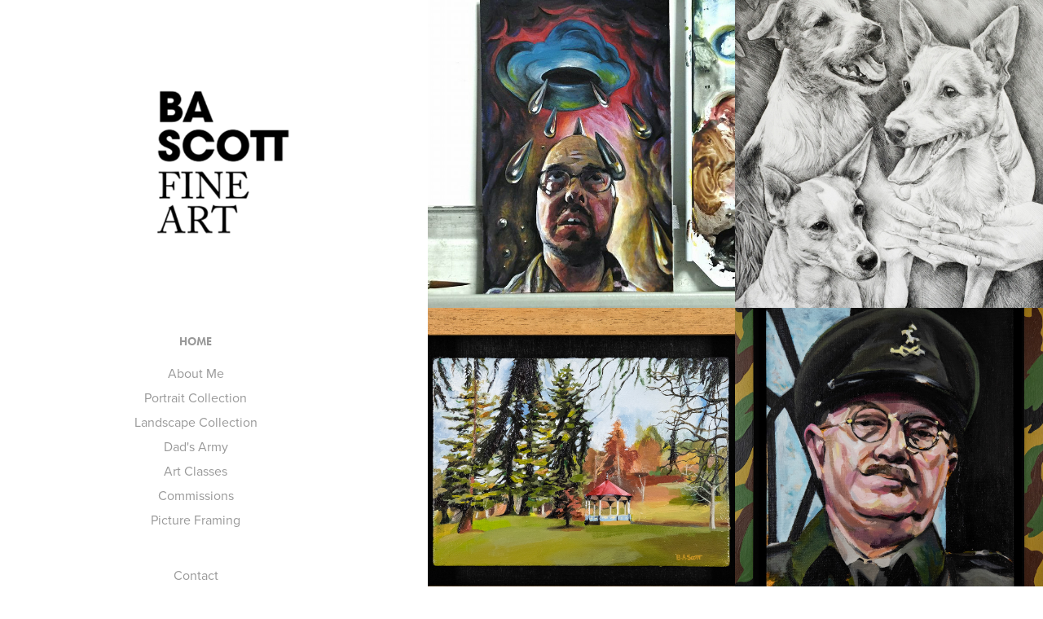

--- FILE ---
content_type: text/html; charset=utf-8
request_url: https://barryallanscott.art/
body_size: 6154
content:
<!DOCTYPE HTML>
<html lang="en-US">
<head>
  <meta charset="UTF-8" />
  <meta name="viewport" content="width=device-width, initial-scale=1" />
      <meta name="keywords"  content="Drawing,art classes,painting,art,scotland,fine art,creative exchange,artist" />
      <meta name="description"  content="Barry Allan Scott is an artist based in Perth, Scotland.  Barry works mainly to commission, making portraits of loved ones, including pets and some illustration or design contracts.

Barry Scott also teaches classes in Fine art, Drawing and Painting." />
      <meta name="twitter:card"  content="summary_large_image" />
      <meta name="twitter:site"  content="@AdobePortfolio" />
      <meta  property="og:title" content="Barry Scott" />
      <meta  property="og:description" content="Barry Allan Scott is an artist based in Perth, Scotland.  Barry works mainly to commission, making portraits of loved ones, including pets and some illustration or design contracts.

Barry Scott also teaches classes in Fine art, Drawing and Painting." />
      <meta  property="og:image" content="https://cdn.myportfolio.com/f1a61e7a4190c97cb24e4d102c69f57b/1c134c2c-455b-466a-a17d-462ff6c8e175_rwc_97x120x718x718x718.jpg?h=25c4b68d20f8b6c8a6ad7e99de757d7d" />
        <link rel="icon" href="https://cdn.myportfolio.com/f1a61e7a4190c97cb24e4d102c69f57b/0ca0e675-c39e-452c-9130-54e5c1f74038_carw_1x1x32.png?h=4a92e0f60185a9cb70a16aa96c9ce5f2" />
        <link rel="apple-touch-icon" href="https://cdn.myportfolio.com/f1a61e7a4190c97cb24e4d102c69f57b/42efcd8a-1b30-4f04-afc9-c52b2cf1e007_carw_1x1x180.png?h=004d17af7a8a4dbf04bc2c1604817de7" />
      <link rel="stylesheet" href="/dist/css/main.css" type="text/css" />
      <link rel="stylesheet" href="https://cdn.myportfolio.com/f1a61e7a4190c97cb24e4d102c69f57b/2ca792f89c05ebaa9f3104f90f36b86c1762523350.css?h=9c2d80fc702eb6afd239dbc6a74e554f" type="text/css" />
    <link rel="canonical" href="https://barryallanscott.art/projects" />
      <title>Barry Scott</title>
    <script type="text/javascript" src="//use.typekit.net/ik/[base64].js?cb=35f77bfb8b50944859ea3d3804e7194e7a3173fb" async onload="
    try {
      window.Typekit.load();
    } catch (e) {
      console.warn('Typekit not loaded.');
    }
    "></script>
</head>
  <body class="transition-enabled">  <div class='page-background-video page-background-video-with-panel'>
  </div>
  <div class="js-responsive-nav">
    <div class="responsive-nav has-social">
      <div class="close-responsive-click-area js-close-responsive-nav">
        <div class="close-responsive-button"></div>
      </div>
          <nav data-hover-hint="nav">
              <ul class="group">
                  <li class="gallery-title"><a href="/projects" class="active">Home</a></li>
            <li class="project-title"><a href="/about" >About Me</a></li>
            <li class="project-title"><a href="/portrait-collection" >Portrait Collection</a></li>
            <li class="project-title"><a href="/landscape-collection-1" >Landscape Collection</a></li>
            <li class="project-title"><a href="/dads-army" >Dad's Army</a></li>
            <li class="project-title"><a href="/art-classes" >Art Classes</a></li>
            <li class="project-title"><a href="/commissions" >Commissions</a></li>
            <li class="project-title"><a href="/picture-framing" >Picture Framing</a></li>
              </ul>
      <div class="page-title">
        <a href="/contact" >Contact</a>
      </div>
              <div class="social pf-nav-social" data-hover-hint="navSocialIcons">
                <ul>
                        <li>
                          <a href="http://www.facebook.com/barryallanscott/" target="_blank">
                            <svg xmlns="http://www.w3.org/2000/svg" xmlns:xlink="http://www.w3.org/1999/xlink" version="1.1" x="0px" y="0px" viewBox="0 0 30 24" xml:space="preserve" class="icon"><path d="M16.21 20h-3.26v-8h-1.63V9.24h1.63V7.59c0-2.25 0.92-3.59 3.53-3.59h2.17v2.76H17.3 c-1.02 0-1.08 0.39-1.08 1.11l0 1.38h2.46L18.38 12h-2.17V20z"/></svg>
                          </a>
                        </li>
                        <li>
                          <a href="https://www.instagram.com/barryallanscott/" target="_blank">
                            <svg version="1.1" id="Layer_1" xmlns="http://www.w3.org/2000/svg" xmlns:xlink="http://www.w3.org/1999/xlink" viewBox="0 0 30 24" style="enable-background:new 0 0 30 24;" xml:space="preserve" class="icon">
                            <g>
                              <path d="M15,5.4c2.1,0,2.4,0,3.2,0c0.8,0,1.2,0.2,1.5,0.3c0.4,0.1,0.6,0.3,0.9,0.6c0.3,0.3,0.5,0.5,0.6,0.9
                                c0.1,0.3,0.2,0.7,0.3,1.5c0,0.8,0,1.1,0,3.2s0,2.4,0,3.2c0,0.8-0.2,1.2-0.3,1.5c-0.1,0.4-0.3,0.6-0.6,0.9c-0.3,0.3-0.5,0.5-0.9,0.6
                                c-0.3,0.1-0.7,0.2-1.5,0.3c-0.8,0-1.1,0-3.2,0s-2.4,0-3.2,0c-0.8,0-1.2-0.2-1.5-0.3c-0.4-0.1-0.6-0.3-0.9-0.6
                                c-0.3-0.3-0.5-0.5-0.6-0.9c-0.1-0.3-0.2-0.7-0.3-1.5c0-0.8,0-1.1,0-3.2s0-2.4,0-3.2c0-0.8,0.2-1.2,0.3-1.5c0.1-0.4,0.3-0.6,0.6-0.9
                                c0.3-0.3,0.5-0.5,0.9-0.6c0.3-0.1,0.7-0.2,1.5-0.3C12.6,5.4,12.9,5.4,15,5.4 M15,4c-2.2,0-2.4,0-3.3,0c-0.9,0-1.4,0.2-1.9,0.4
                                c-0.5,0.2-1,0.5-1.4,0.9C7.9,5.8,7.6,6.2,7.4,6.8C7.2,7.3,7.1,7.9,7,8.7C7,9.6,7,9.8,7,12s0,2.4,0,3.3c0,0.9,0.2,1.4,0.4,1.9
                                c0.2,0.5,0.5,1,0.9,1.4c0.4,0.4,0.9,0.7,1.4,0.9c0.5,0.2,1.1,0.3,1.9,0.4c0.9,0,1.1,0,3.3,0s2.4,0,3.3,0c0.9,0,1.4-0.2,1.9-0.4
                                c0.5-0.2,1-0.5,1.4-0.9c0.4-0.4,0.7-0.9,0.9-1.4c0.2-0.5,0.3-1.1,0.4-1.9c0-0.9,0-1.1,0-3.3s0-2.4,0-3.3c0-0.9-0.2-1.4-0.4-1.9
                                c-0.2-0.5-0.5-1-0.9-1.4c-0.4-0.4-0.9-0.7-1.4-0.9c-0.5-0.2-1.1-0.3-1.9-0.4C17.4,4,17.2,4,15,4L15,4L15,4z"/>
                              <path d="M15,7.9c-2.3,0-4.1,1.8-4.1,4.1s1.8,4.1,4.1,4.1s4.1-1.8,4.1-4.1S17.3,7.9,15,7.9L15,7.9z M15,14.7c-1.5,0-2.7-1.2-2.7-2.7
                                c0-1.5,1.2-2.7,2.7-2.7s2.7,1.2,2.7,2.7C17.7,13.5,16.5,14.7,15,14.7L15,14.7z"/>
                              <path d="M20.2,7.7c0,0.5-0.4,1-1,1s-1-0.4-1-1s0.4-1,1-1S20.2,7.2,20.2,7.7L20.2,7.7z"/>
                            </g>
                            </svg>
                          </a>
                        </li>
                        <li>
                          <a href="http://www.youtube.com/channel/UCQnIqxH1UZHPeJ3D8gy9n6Q" target="_blank">
                            <svg xmlns="http://www.w3.org/2000/svg" xmlns:xlink="http://www.w3.org/1999/xlink" version="1.1" id="Layer_1" viewBox="0 0 30 24" xml:space="preserve" class="icon"><path d="M26.15 16.54c0 0-0.22 1.57-0.9 2.26c-0.87 0.91-1.84 0.91-2.28 0.96C19.78 20 15 20 15 20 s-5.91-0.05-7.74-0.23c-0.51-0.09-1.64-0.07-2.51-0.97c-0.68-0.69-0.91-2.26-0.91-2.26s-0.23-1.84-0.23-3.68v-1.73 c0-1.84 0.23-3.68 0.23-3.68s0.22-1.57 0.91-2.26c0.87-0.91 1.83-0.91 2.28-0.96C10.22 4 15 4 15 4H15c0 0 4.8 0 8 0.2 c0.44 0.1 1.4 0.1 2.3 0.96c0.68 0.7 0.9 2.3 0.9 2.26s0.23 1.8 0.2 3.68v1.73C26.38 14.7 26.1 16.5 26.1 16.54z M12.65 8.56l0 6.39l6.15-3.18L12.65 8.56z"/></svg>
                          </a>
                        </li>
                </ul>
              </div>
          </nav>
    </div>
  </div>
  <div class="site-wrap cfix js-site-wrap">
    <div class="site-container">
      <div class="site-content e2e-site-content">
        <div class="sidebar-content">
          <header class="site-header">
              <div class="logo-wrap" data-hover-hint="logo">
                    <div class="logo e2e-site-logo-text logo-image  ">
    <a href="/projects" class="image-normal image-link">
      <img src="https://cdn.myportfolio.com/f1a61e7a4190c97cb24e4d102c69f57b/754a6564-7545-4df9-b87f-1c5a9ae44295_rwc_0x0x1181x1181x4096.png?h=41c03f9a0f145ef592d0aba625dedc1c" alt="Barry Scott">
    </a>
</div>
              </div>
  <div class="hamburger-click-area js-hamburger">
    <div class="hamburger">
      <i></i>
      <i></i>
      <i></i>
    </div>
  </div>
          </header>
              <nav data-hover-hint="nav">
              <ul class="group">
                  <li class="gallery-title"><a href="/projects" class="active">Home</a></li>
            <li class="project-title"><a href="/about" >About Me</a></li>
            <li class="project-title"><a href="/portrait-collection" >Portrait Collection</a></li>
            <li class="project-title"><a href="/landscape-collection-1" >Landscape Collection</a></li>
            <li class="project-title"><a href="/dads-army" >Dad's Army</a></li>
            <li class="project-title"><a href="/art-classes" >Art Classes</a></li>
            <li class="project-title"><a href="/commissions" >Commissions</a></li>
            <li class="project-title"><a href="/picture-framing" >Picture Framing</a></li>
              </ul>
      <div class="page-title">
        <a href="/contact" >Contact</a>
      </div>
                  <div class="social pf-nav-social" data-hover-hint="navSocialIcons">
                    <ul>
                            <li>
                              <a href="http://www.facebook.com/barryallanscott/" target="_blank">
                                <svg xmlns="http://www.w3.org/2000/svg" xmlns:xlink="http://www.w3.org/1999/xlink" version="1.1" x="0px" y="0px" viewBox="0 0 30 24" xml:space="preserve" class="icon"><path d="M16.21 20h-3.26v-8h-1.63V9.24h1.63V7.59c0-2.25 0.92-3.59 3.53-3.59h2.17v2.76H17.3 c-1.02 0-1.08 0.39-1.08 1.11l0 1.38h2.46L18.38 12h-2.17V20z"/></svg>
                              </a>
                            </li>
                            <li>
                              <a href="https://www.instagram.com/barryallanscott/" target="_blank">
                                <svg version="1.1" id="Layer_1" xmlns="http://www.w3.org/2000/svg" xmlns:xlink="http://www.w3.org/1999/xlink" viewBox="0 0 30 24" style="enable-background:new 0 0 30 24;" xml:space="preserve" class="icon">
                                <g>
                                  <path d="M15,5.4c2.1,0,2.4,0,3.2,0c0.8,0,1.2,0.2,1.5,0.3c0.4,0.1,0.6,0.3,0.9,0.6c0.3,0.3,0.5,0.5,0.6,0.9
                                    c0.1,0.3,0.2,0.7,0.3,1.5c0,0.8,0,1.1,0,3.2s0,2.4,0,3.2c0,0.8-0.2,1.2-0.3,1.5c-0.1,0.4-0.3,0.6-0.6,0.9c-0.3,0.3-0.5,0.5-0.9,0.6
                                    c-0.3,0.1-0.7,0.2-1.5,0.3c-0.8,0-1.1,0-3.2,0s-2.4,0-3.2,0c-0.8,0-1.2-0.2-1.5-0.3c-0.4-0.1-0.6-0.3-0.9-0.6
                                    c-0.3-0.3-0.5-0.5-0.6-0.9c-0.1-0.3-0.2-0.7-0.3-1.5c0-0.8,0-1.1,0-3.2s0-2.4,0-3.2c0-0.8,0.2-1.2,0.3-1.5c0.1-0.4,0.3-0.6,0.6-0.9
                                    c0.3-0.3,0.5-0.5,0.9-0.6c0.3-0.1,0.7-0.2,1.5-0.3C12.6,5.4,12.9,5.4,15,5.4 M15,4c-2.2,0-2.4,0-3.3,0c-0.9,0-1.4,0.2-1.9,0.4
                                    c-0.5,0.2-1,0.5-1.4,0.9C7.9,5.8,7.6,6.2,7.4,6.8C7.2,7.3,7.1,7.9,7,8.7C7,9.6,7,9.8,7,12s0,2.4,0,3.3c0,0.9,0.2,1.4,0.4,1.9
                                    c0.2,0.5,0.5,1,0.9,1.4c0.4,0.4,0.9,0.7,1.4,0.9c0.5,0.2,1.1,0.3,1.9,0.4c0.9,0,1.1,0,3.3,0s2.4,0,3.3,0c0.9,0,1.4-0.2,1.9-0.4
                                    c0.5-0.2,1-0.5,1.4-0.9c0.4-0.4,0.7-0.9,0.9-1.4c0.2-0.5,0.3-1.1,0.4-1.9c0-0.9,0-1.1,0-3.3s0-2.4,0-3.3c0-0.9-0.2-1.4-0.4-1.9
                                    c-0.2-0.5-0.5-1-0.9-1.4c-0.4-0.4-0.9-0.7-1.4-0.9c-0.5-0.2-1.1-0.3-1.9-0.4C17.4,4,17.2,4,15,4L15,4L15,4z"/>
                                  <path d="M15,7.9c-2.3,0-4.1,1.8-4.1,4.1s1.8,4.1,4.1,4.1s4.1-1.8,4.1-4.1S17.3,7.9,15,7.9L15,7.9z M15,14.7c-1.5,0-2.7-1.2-2.7-2.7
                                    c0-1.5,1.2-2.7,2.7-2.7s2.7,1.2,2.7,2.7C17.7,13.5,16.5,14.7,15,14.7L15,14.7z"/>
                                  <path d="M20.2,7.7c0,0.5-0.4,1-1,1s-1-0.4-1-1s0.4-1,1-1S20.2,7.2,20.2,7.7L20.2,7.7z"/>
                                </g>
                                </svg>
                              </a>
                            </li>
                            <li>
                              <a href="http://www.youtube.com/channel/UCQnIqxH1UZHPeJ3D8gy9n6Q" target="_blank">
                                <svg xmlns="http://www.w3.org/2000/svg" xmlns:xlink="http://www.w3.org/1999/xlink" version="1.1" id="Layer_1" viewBox="0 0 30 24" xml:space="preserve" class="icon"><path d="M26.15 16.54c0 0-0.22 1.57-0.9 2.26c-0.87 0.91-1.84 0.91-2.28 0.96C19.78 20 15 20 15 20 s-5.91-0.05-7.74-0.23c-0.51-0.09-1.64-0.07-2.51-0.97c-0.68-0.69-0.91-2.26-0.91-2.26s-0.23-1.84-0.23-3.68v-1.73 c0-1.84 0.23-3.68 0.23-3.68s0.22-1.57 0.91-2.26c0.87-0.91 1.83-0.91 2.28-0.96C10.22 4 15 4 15 4H15c0 0 4.8 0 8 0.2 c0.44 0.1 1.4 0.1 2.3 0.96c0.68 0.7 0.9 2.3 0.9 2.26s0.23 1.8 0.2 3.68v1.73C26.38 14.7 26.1 16.5 26.1 16.54z M12.65 8.56l0 6.39l6.15-3.18L12.65 8.56z"/></svg>
                              </a>
                            </li>
                    </ul>
                  </div>
              </nav>
        </div>
        <main>
          <section class="project-covers" data-context="page.gallery.covers">
          <a class="project-cover e2e-site-project-cover js-project-cover-touch hold-space" href="/about" data-context="pages" data-identity="id:p5e402d0e80671e0de6ee4bb318d9ac895d32cfaa195a06f8b938b" data-hover-hint="galleryPageCover" data-hover-hint-id="p5e402d0e80671e0de6ee4bb318d9ac895d32cfaa195a06f8b938b">
            <div class="cover-content-container">
              <div class="cover-image-wrap">
                <div class="cover-image">
                    <div class="cover cover-normal">

            <img
              class="cover__img js-lazy"
              src="https://cdn.myportfolio.com/f1a61e7a4190c97cb24e4d102c69f57b/1c134c2c-455b-466a-a17d-462ff6c8e175_rwc_97x120x718x718x32.jpg?h=9123c0aa96331841b8c4e057864957a5"
              data-src="https://cdn.myportfolio.com/f1a61e7a4190c97cb24e4d102c69f57b/1c134c2c-455b-466a-a17d-462ff6c8e175_rwc_97x120x718x718x718.jpg?h=25c4b68d20f8b6c8a6ad7e99de757d7d"
              data-srcset="https://cdn.myportfolio.com/f1a61e7a4190c97cb24e4d102c69f57b/1c134c2c-455b-466a-a17d-462ff6c8e175_rwc_97x120x718x718x640.jpg?h=365ff29a709b6d9e6e801ab7cecabdd4 640w, https://cdn.myportfolio.com/f1a61e7a4190c97cb24e4d102c69f57b/1c134c2c-455b-466a-a17d-462ff6c8e175_rwc_97x120x718x718x718.jpg?h=25c4b68d20f8b6c8a6ad7e99de757d7d 1280w, https://cdn.myportfolio.com/f1a61e7a4190c97cb24e4d102c69f57b/1c134c2c-455b-466a-a17d-462ff6c8e175_rwc_97x120x718x718x718.jpg?h=25c4b68d20f8b6c8a6ad7e99de757d7d 1366w, https://cdn.myportfolio.com/f1a61e7a4190c97cb24e4d102c69f57b/1c134c2c-455b-466a-a17d-462ff6c8e175_rwc_97x120x718x718x718.jpg?h=25c4b68d20f8b6c8a6ad7e99de757d7d 1920w, https://cdn.myportfolio.com/f1a61e7a4190c97cb24e4d102c69f57b/1c134c2c-455b-466a-a17d-462ff6c8e175_rwc_97x120x718x718x718.jpg?h=25c4b68d20f8b6c8a6ad7e99de757d7d 2560w, https://cdn.myportfolio.com/f1a61e7a4190c97cb24e4d102c69f57b/1c134c2c-455b-466a-a17d-462ff6c8e175_rwc_97x120x718x718x718.jpg?h=25c4b68d20f8b6c8a6ad7e99de757d7d 5120w"
              data-sizes="(max-width: 540px) 100vw, (max-width: 768px) 50vw, calc(1400px / 2)"
            >
                              </div>
                </div>
              </div>
              <div class="details-wrap">
                <div class="details">
                  <div class="details-inner">
                      <div class="title preserve-whitespace">About Me</div>
                  </div>
                </div>
              </div>
            </div>
          </a>
          <a class="project-cover e2e-site-project-cover js-project-cover-touch hold-space" href="/portrait-collection" data-context="pages" data-identity="id:p662d3c0eef92d0ca5b47d68702529f950114a50bd6683ff33f2c7" data-hover-hint="galleryPageCover" data-hover-hint-id="p662d3c0eef92d0ca5b47d68702529f950114a50bd6683ff33f2c7">
            <div class="cover-content-container">
              <div class="cover-image-wrap">
                <div class="cover-image">
                    <div class="cover cover-normal">

            <img
              class="cover__img js-lazy"
              src="https://cdn.myportfolio.com/f1a61e7a4190c97cb24e4d102c69f57b/91020daa-14c3-4f25-a212-22bec4af8037_carw_1x1x32.jpg?h=39f3e8b81c7cdd706d30df7dd60c93f4"
              data-src="https://cdn.myportfolio.com/f1a61e7a4190c97cb24e4d102c69f57b/91020daa-14c3-4f25-a212-22bec4af8037_car_1x1.jpg?h=b6a61b9a1057551fa689e91e972625b2"
              data-srcset="https://cdn.myportfolio.com/f1a61e7a4190c97cb24e4d102c69f57b/91020daa-14c3-4f25-a212-22bec4af8037_carw_1x1x640.jpg?h=9ecfdc3a72f97825ecefc5312ca366d4 640w, https://cdn.myportfolio.com/f1a61e7a4190c97cb24e4d102c69f57b/91020daa-14c3-4f25-a212-22bec4af8037_carw_1x1x1280.jpg?h=d39f964848897ecb6b5c7be299657088 1280w, https://cdn.myportfolio.com/f1a61e7a4190c97cb24e4d102c69f57b/91020daa-14c3-4f25-a212-22bec4af8037_carw_1x1x1366.jpg?h=198844dc090b066a36e5447368b5d1b1 1366w, https://cdn.myportfolio.com/f1a61e7a4190c97cb24e4d102c69f57b/91020daa-14c3-4f25-a212-22bec4af8037_carw_1x1x1920.jpg?h=40332a3b5cf9926267095c202cd5f4bf 1920w, https://cdn.myportfolio.com/f1a61e7a4190c97cb24e4d102c69f57b/91020daa-14c3-4f25-a212-22bec4af8037_carw_1x1x2560.jpg?h=e6972a20362b247d5f5f0bdc98d7f4b8 2560w, https://cdn.myportfolio.com/f1a61e7a4190c97cb24e4d102c69f57b/91020daa-14c3-4f25-a212-22bec4af8037_carw_1x1x5120.jpg?h=239efa1442a3ccbcbeb71b0d73a066c7 5120w"
              data-sizes="(max-width: 540px) 100vw, (max-width: 768px) 50vw, calc(1400px / 2)"
            >
                              </div>
                </div>
              </div>
              <div class="details-wrap">
                <div class="details">
                  <div class="details-inner">
                      <div class="title preserve-whitespace">Portrait Collection</div>
                  </div>
                </div>
              </div>
            </div>
          </a>
          <a class="project-cover e2e-site-project-cover js-project-cover-touch hold-space" href="/landscape-collection-1" data-context="pages" data-identity="id:p6266dff0621567e201185859cce9935f7787ed30c155e7af672bf" data-hover-hint="galleryPageCover" data-hover-hint-id="p6266dff0621567e201185859cce9935f7787ed30c155e7af672bf">
            <div class="cover-content-container">
              <div class="cover-image-wrap">
                <div class="cover-image">
                    <div class="cover cover-normal">

            <img
              class="cover__img js-lazy"
              src="https://cdn.myportfolio.com/f1a61e7a4190c97cb24e4d102c69f57b/47efcb24-f3da-4820-a358-65d7b0ddefed_carw_1x1x32.jpg?h=29ac34397fd6720867615f4509f19623"
              data-src="https://cdn.myportfolio.com/f1a61e7a4190c97cb24e4d102c69f57b/47efcb24-f3da-4820-a358-65d7b0ddefed_car_1x1.jpg?h=d74aa1a3fb5c80297342cea533b74fec"
              data-srcset="https://cdn.myportfolio.com/f1a61e7a4190c97cb24e4d102c69f57b/47efcb24-f3da-4820-a358-65d7b0ddefed_carw_1x1x640.jpg?h=40dcabd0c092779682e01c9ef5154396 640w, https://cdn.myportfolio.com/f1a61e7a4190c97cb24e4d102c69f57b/47efcb24-f3da-4820-a358-65d7b0ddefed_carw_1x1x1280.jpg?h=6322c345dd791b4ed4bf0456472ae5dd 1280w, https://cdn.myportfolio.com/f1a61e7a4190c97cb24e4d102c69f57b/47efcb24-f3da-4820-a358-65d7b0ddefed_carw_1x1x1366.jpg?h=11dba989b11051d8380d8697bc694bf5 1366w, https://cdn.myportfolio.com/f1a61e7a4190c97cb24e4d102c69f57b/47efcb24-f3da-4820-a358-65d7b0ddefed_carw_1x1x1920.jpg?h=0343b652ad117412f3cfee93f4a37aa3 1920w, https://cdn.myportfolio.com/f1a61e7a4190c97cb24e4d102c69f57b/47efcb24-f3da-4820-a358-65d7b0ddefed_carw_1x1x2560.jpg?h=818d94090c38a547ffe9b747dcdf9928 2560w, https://cdn.myportfolio.com/f1a61e7a4190c97cb24e4d102c69f57b/47efcb24-f3da-4820-a358-65d7b0ddefed_carw_1x1x5120.jpg?h=5e304899c75b49fd3a6d080d5b5bbafa 5120w"
              data-sizes="(max-width: 540px) 100vw, (max-width: 768px) 50vw, calc(1400px / 2)"
            >
                              </div>
                </div>
              </div>
              <div class="details-wrap">
                <div class="details">
                  <div class="details-inner">
                      <div class="title preserve-whitespace">Landscape Collection</div>
                  </div>
                </div>
              </div>
            </div>
          </a>
          <a class="project-cover e2e-site-project-cover js-project-cover-touch hold-space" href="/dads-army" data-context="pages" data-identity="id:p662d2dd8d64721abbc829e8c2b0afe3ddc51d5f54cd1f6c674ca4" data-hover-hint="galleryPageCover" data-hover-hint-id="p662d2dd8d64721abbc829e8c2b0afe3ddc51d5f54cd1f6c674ca4">
            <div class="cover-content-container">
              <div class="cover-image-wrap">
                <div class="cover-image">
                    <div class="cover cover-normal">

            <img
              class="cover__img js-lazy"
              src="https://cdn.myportfolio.com/f1a61e7a4190c97cb24e4d102c69f57b/e8d2171a-3799-4cd0-9380-7120f1b76e3e_carw_1x1x32.jpg?h=a23c73ffd447fc486e726e4f33bb7283"
              data-src="https://cdn.myportfolio.com/f1a61e7a4190c97cb24e4d102c69f57b/e8d2171a-3799-4cd0-9380-7120f1b76e3e_car_1x1.jpg?h=40df860becc4e4585fe164700531ee8d"
              data-srcset="https://cdn.myportfolio.com/f1a61e7a4190c97cb24e4d102c69f57b/e8d2171a-3799-4cd0-9380-7120f1b76e3e_carw_1x1x640.jpg?h=b5cd9abd02a2c6cb8ec8c82afbbdc9a8 640w, https://cdn.myportfolio.com/f1a61e7a4190c97cb24e4d102c69f57b/e8d2171a-3799-4cd0-9380-7120f1b76e3e_carw_1x1x1280.jpg?h=a56a4ef6c27f602799bb0608d103b22b 1280w, https://cdn.myportfolio.com/f1a61e7a4190c97cb24e4d102c69f57b/e8d2171a-3799-4cd0-9380-7120f1b76e3e_carw_1x1x1366.jpg?h=e241a0964484c40478abeaaf6601097a 1366w, https://cdn.myportfolio.com/f1a61e7a4190c97cb24e4d102c69f57b/e8d2171a-3799-4cd0-9380-7120f1b76e3e_carw_1x1x1920.jpg?h=d2f0dc8bcc63b9653ed765e7eee87f44 1920w, https://cdn.myportfolio.com/f1a61e7a4190c97cb24e4d102c69f57b/e8d2171a-3799-4cd0-9380-7120f1b76e3e_carw_1x1x2560.jpg?h=c152ae23f0a9878fd2ef2657ebb466eb 2560w, https://cdn.myportfolio.com/f1a61e7a4190c97cb24e4d102c69f57b/e8d2171a-3799-4cd0-9380-7120f1b76e3e_carw_1x1x5120.jpg?h=fb794584455e7a5079f3b59c44d8d8a4 5120w"
              data-sizes="(max-width: 540px) 100vw, (max-width: 768px) 50vw, calc(1400px / 2)"
            >
                              </div>
                </div>
              </div>
              <div class="details-wrap">
                <div class="details">
                  <div class="details-inner">
                      <div class="title preserve-whitespace">Dad's Army</div>
                  </div>
                </div>
              </div>
            </div>
          </a>
          <a class="project-cover e2e-site-project-cover js-project-cover-touch hold-space" href="/art-classes" data-context="pages" data-identity="id:p5e402a14c3900f02eb2a196d0b0265a55f7f7dec81b9ed6a30cbc" data-hover-hint="galleryPageCover" data-hover-hint-id="p5e402a14c3900f02eb2a196d0b0265a55f7f7dec81b9ed6a30cbc">
            <div class="cover-content-container">
              <div class="cover-image-wrap">
                <div class="cover-image">
                    <div class="cover cover-normal">

            <img
              class="cover__img js-lazy"
              src="https://cdn.myportfolio.com/f1a61e7a4190c97cb24e4d102c69f57b/6dd7819b-9554-4ff9-a588-00b7af760d56_rwc_458x0x1902x1902x32.jpg?h=6f1acb2ff8b3f63b1ac3717de084392d"
              data-src="https://cdn.myportfolio.com/f1a61e7a4190c97cb24e4d102c69f57b/6dd7819b-9554-4ff9-a588-00b7af760d56_rwc_458x0x1902x1902x1902.jpg?h=7c5f468ba9dfb46c722c1f9f8b443ddb"
              data-srcset="https://cdn.myportfolio.com/f1a61e7a4190c97cb24e4d102c69f57b/6dd7819b-9554-4ff9-a588-00b7af760d56_rwc_458x0x1902x1902x640.jpg?h=9faba6d2eb977a612847fd1d698203ce 640w, https://cdn.myportfolio.com/f1a61e7a4190c97cb24e4d102c69f57b/6dd7819b-9554-4ff9-a588-00b7af760d56_rwc_458x0x1902x1902x1280.jpg?h=a39f096067025bd469f56c6d4bbe1f2e 1280w, https://cdn.myportfolio.com/f1a61e7a4190c97cb24e4d102c69f57b/6dd7819b-9554-4ff9-a588-00b7af760d56_rwc_458x0x1902x1902x1366.jpg?h=c7611ba072129907441b77c24c0f77c3 1366w, https://cdn.myportfolio.com/f1a61e7a4190c97cb24e4d102c69f57b/6dd7819b-9554-4ff9-a588-00b7af760d56_rwc_458x0x1902x1902x1920.jpg?h=b7df29f4fb18990458315970b3dc70bb 1920w, https://cdn.myportfolio.com/f1a61e7a4190c97cb24e4d102c69f57b/6dd7819b-9554-4ff9-a588-00b7af760d56_rwc_458x0x1902x1902x2560.jpg?h=c8d1eb9924aedc266165d7fbc5673f76 2560w, https://cdn.myportfolio.com/f1a61e7a4190c97cb24e4d102c69f57b/6dd7819b-9554-4ff9-a588-00b7af760d56_rwc_458x0x1902x1902x1902.jpg?h=7c5f468ba9dfb46c722c1f9f8b443ddb 5120w"
              data-sizes="(max-width: 540px) 100vw, (max-width: 768px) 50vw, calc(1400px / 2)"
            >
                              </div>
                </div>
              </div>
              <div class="details-wrap">
                <div class="details">
                  <div class="details-inner">
                      <div class="title preserve-whitespace">Art Classes</div>
                  </div>
                </div>
              </div>
            </div>
          </a>
          <a class="project-cover e2e-site-project-cover js-project-cover-touch hold-space" href="/commissions" data-context="pages" data-identity="id:p5e45d7e48b569c5c4065078e8470f1be06f06789b97c47862c6bf" data-hover-hint="galleryPageCover" data-hover-hint-id="p5e45d7e48b569c5c4065078e8470f1be06f06789b97c47862c6bf">
            <div class="cover-content-container">
              <div class="cover-image-wrap">
                <div class="cover-image">
                    <div class="cover cover-normal">

            <img
              class="cover__img js-lazy"
              src="https://cdn.myportfolio.com/f1a61e7a4190c97cb24e4d102c69f57b/4399964b-a740-4eec-9e8f-40a5afce754d_rwc_0x132x529x529x32.jpg?h=5d8f8c439df8686bd4b46a96548ef155"
              data-src="https://cdn.myportfolio.com/f1a61e7a4190c97cb24e4d102c69f57b/4399964b-a740-4eec-9e8f-40a5afce754d_rwc_0x132x529x529x529.jpg?h=8cb1359c5684d58e289866e867c436a1"
              data-srcset="https://cdn.myportfolio.com/f1a61e7a4190c97cb24e4d102c69f57b/4399964b-a740-4eec-9e8f-40a5afce754d_rwc_0x132x529x529x529.jpg?h=8cb1359c5684d58e289866e867c436a1 640w, https://cdn.myportfolio.com/f1a61e7a4190c97cb24e4d102c69f57b/4399964b-a740-4eec-9e8f-40a5afce754d_rwc_0x132x529x529x529.jpg?h=8cb1359c5684d58e289866e867c436a1 1280w, https://cdn.myportfolio.com/f1a61e7a4190c97cb24e4d102c69f57b/4399964b-a740-4eec-9e8f-40a5afce754d_rwc_0x132x529x529x529.jpg?h=8cb1359c5684d58e289866e867c436a1 1366w, https://cdn.myportfolio.com/f1a61e7a4190c97cb24e4d102c69f57b/4399964b-a740-4eec-9e8f-40a5afce754d_rwc_0x132x529x529x529.jpg?h=8cb1359c5684d58e289866e867c436a1 1920w, https://cdn.myportfolio.com/f1a61e7a4190c97cb24e4d102c69f57b/4399964b-a740-4eec-9e8f-40a5afce754d_rwc_0x132x529x529x529.jpg?h=8cb1359c5684d58e289866e867c436a1 2560w, https://cdn.myportfolio.com/f1a61e7a4190c97cb24e4d102c69f57b/4399964b-a740-4eec-9e8f-40a5afce754d_rwc_0x132x529x529x529.jpg?h=8cb1359c5684d58e289866e867c436a1 5120w"
              data-sizes="(max-width: 540px) 100vw, (max-width: 768px) 50vw, calc(1400px / 2)"
            >
                              </div>
                </div>
              </div>
              <div class="details-wrap">
                <div class="details">
                  <div class="details-inner">
                      <div class="title preserve-whitespace">Commissions</div>
                  </div>
                </div>
              </div>
            </div>
          </a>
          <a class="project-cover e2e-site-project-cover js-project-cover-touch hold-space" href="/picture-framing" data-context="pages" data-identity="id:p662e791a1c53545c0b961dd50b4b9c3efa2ac7fe292d2500d2349" data-hover-hint="galleryPageCover" data-hover-hint-id="p662e791a1c53545c0b961dd50b4b9c3efa2ac7fe292d2500d2349">
            <div class="cover-content-container">
              <div class="cover-image-wrap">
                <div class="cover-image">
                    <div class="cover cover-normal">

            <img
              class="cover__img js-lazy"
              src="https://cdn.myportfolio.com/f1a61e7a4190c97cb24e4d102c69f57b/fbce27e9-9535-4914-98a2-71b5621dc1bc_carw_1x1x32.jpg?h=533396cf5e5d16372dca87283196bdc8"
              data-src="https://cdn.myportfolio.com/f1a61e7a4190c97cb24e4d102c69f57b/fbce27e9-9535-4914-98a2-71b5621dc1bc_car_1x1.jpg?h=cb6ecf6ed3d872786740b1d49e1cb8c1"
              data-srcset="https://cdn.myportfolio.com/f1a61e7a4190c97cb24e4d102c69f57b/fbce27e9-9535-4914-98a2-71b5621dc1bc_carw_1x1x640.jpg?h=5a4efc84c1b762998b69468f45024686 640w, https://cdn.myportfolio.com/f1a61e7a4190c97cb24e4d102c69f57b/fbce27e9-9535-4914-98a2-71b5621dc1bc_carw_1x1x1280.jpg?h=4f18b6ef7e3f66bbf362096bb1a59258 1280w, https://cdn.myportfolio.com/f1a61e7a4190c97cb24e4d102c69f57b/fbce27e9-9535-4914-98a2-71b5621dc1bc_carw_1x1x1366.jpg?h=b951fcdaf2303cb20403604a212eb255 1366w, https://cdn.myportfolio.com/f1a61e7a4190c97cb24e4d102c69f57b/fbce27e9-9535-4914-98a2-71b5621dc1bc_carw_1x1x1920.jpg?h=36cc466c154b88ee65b0e5030dc1d5f6 1920w, https://cdn.myportfolio.com/f1a61e7a4190c97cb24e4d102c69f57b/fbce27e9-9535-4914-98a2-71b5621dc1bc_carw_1x1x2560.jpg?h=32b2938bbf43d36532f228ed1780926d 2560w, https://cdn.myportfolio.com/f1a61e7a4190c97cb24e4d102c69f57b/fbce27e9-9535-4914-98a2-71b5621dc1bc_carw_1x1x5120.jpg?h=0fb83f220b5e1e40d9cb37bd347ea520 5120w"
              data-sizes="(max-width: 540px) 100vw, (max-width: 768px) 50vw, calc(1400px / 2)"
            >
                              </div>
                </div>
              </div>
              <div class="details-wrap">
                <div class="details">
                  <div class="details-inner">
                      <div class="title preserve-whitespace">Picture Framing</div>
                  </div>
                </div>
              </div>
            </div>
          </a>
          </section>
              <section class="back-to-top" data-hover-hint="backToTop">
                <a href="#"><span class="arrow">&uarr;</span><span class="preserve-whitespace">Back to Top</span></a>
              </section>
              <a class="back-to-top-fixed js-back-to-top back-to-top-fixed-with-panel" data-hover-hint="backToTop" data-hover-hint-placement="top-start" href="#">
                <svg version="1.1" id="Layer_1" xmlns="http://www.w3.org/2000/svg" xmlns:xlink="http://www.w3.org/1999/xlink" x="0px" y="0px"
                 viewBox="0 0 26 26" style="enable-background:new 0 0 26 26;" xml:space="preserve" class="icon icon-back-to-top">
                <g>
                  <path d="M13.8,1.3L21.6,9c0.1,0.1,0.1,0.3,0.2,0.4c0.1,0.1,0.1,0.3,0.1,0.4s0,0.3-0.1,0.4c-0.1,0.1-0.1,0.3-0.3,0.4
                    c-0.1,0.1-0.2,0.2-0.4,0.3c-0.2,0.1-0.3,0.1-0.4,0.1c-0.1,0-0.3,0-0.4-0.1c-0.2-0.1-0.3-0.2-0.4-0.3L14.2,5l0,19.1
                    c0,0.2-0.1,0.3-0.1,0.5c0,0.1-0.1,0.3-0.3,0.4c-0.1,0.1-0.2,0.2-0.4,0.3c-0.1,0.1-0.3,0.1-0.5,0.1c-0.1,0-0.3,0-0.4-0.1
                    c-0.1-0.1-0.3-0.1-0.4-0.3c-0.1-0.1-0.2-0.2-0.3-0.4c-0.1-0.1-0.1-0.3-0.1-0.5l0-19.1l-5.7,5.7C6,10.8,5.8,10.9,5.7,11
                    c-0.1,0.1-0.3,0.1-0.4,0.1c-0.2,0-0.3,0-0.4-0.1c-0.1-0.1-0.3-0.2-0.4-0.3c-0.1-0.1-0.1-0.2-0.2-0.4C4.1,10.2,4,10.1,4.1,9.9
                    c0-0.1,0-0.3,0.1-0.4c0-0.1,0.1-0.3,0.3-0.4l7.7-7.8c0.1,0,0.2-0.1,0.2-0.1c0,0,0.1-0.1,0.2-0.1c0.1,0,0.2,0,0.2-0.1
                    c0.1,0,0.1,0,0.2,0c0,0,0.1,0,0.2,0c0.1,0,0.2,0,0.2,0.1c0.1,0,0.1,0.1,0.2,0.1C13.7,1.2,13.8,1.2,13.8,1.3z"/>
                </g>
                </svg>
              </a>
              <footer class="site-footer" data-hover-hint="footer">
                <div class="footer-text">
                  Powered by <a href="http://portfolio.adobe.com" target="_blank">Adobe Portfolio</a>
                </div>
              </footer>
        </main>
      </div>
    </div>
  </div>
</body>
<script type="text/javascript">
  // fix for Safari's back/forward cache
  window.onpageshow = function(e) {
    if (e.persisted) { window.location.reload(); }
  };
</script>
  <script type="text/javascript">var __config__ = {"page_id":"p57c4c16051acc62718b8c85ca90b7bdc5ef2c8260a10ed58aa722","theme":{"name":"jackie"},"pageTransition":true,"linkTransition":true,"disableDownload":true,"localizedValidationMessages":{"required":"This field is required","Email":"This field must be a valid email address"},"lightbox":{"enabled":true,"color":{"opacity":0.94,"hex":"#fff"}},"cookie_banner":{"enabled":false},"googleAnalytics":{"trackingCode":"UA-158060749-1","anonymization":false}};</script>
  <script type="text/javascript" src="/site/translations?cb=35f77bfb8b50944859ea3d3804e7194e7a3173fb"></script>
  <script type="text/javascript" src="/dist/js/main.js?cb=35f77bfb8b50944859ea3d3804e7194e7a3173fb"></script>
</html>


--- FILE ---
content_type: text/plain
request_url: https://www.google-analytics.com/j/collect?v=1&_v=j102&a=1653366302&t=pageview&_s=1&dl=https%3A%2F%2Fbarryallanscott.art%2F&ul=en-us%40posix&dt=Barry%20Scott&sr=1280x720&vp=1280x720&_u=IEBAAEABAAAAACAAI~&jid=1320824992&gjid=1645813404&cid=428480107.1768406014&tid=UA-158060749-1&_gid=1950374882.1768406014&_r=1&_slc=1&z=1527617865
body_size: -452
content:
2,cG-JQBCW3236E